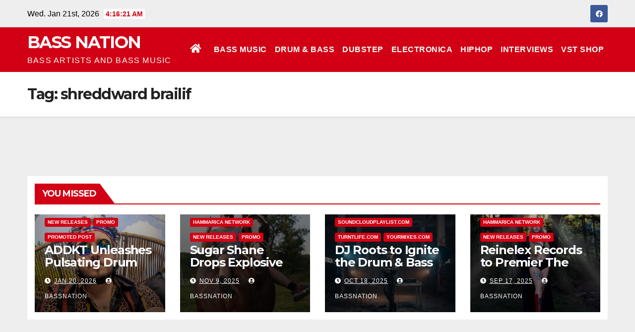

--- FILE ---
content_type: text/html; charset=UTF-8
request_url: https://bassnation.nl/tag/shreddward-brailif/
body_size: 9942
content:
<!DOCTYPE html>
<html lang="en" prefix="og: http://ogp.me/ns# fb: http://ogp.me/ns/fb#">
<head>
<meta charset="UTF-8">
<meta name="viewport" content="width=device-width, initial-scale=1">
<link rel="profile" href="https://gmpg.org/xfn/11">
<title>shreddward brailif &#8211; BASS NATION</title>
<meta name='robots' content='max-image-preview:large' />
	<style>img:is([sizes="auto" i], [sizes^="auto," i]) { contain-intrinsic-size: 3000px 1500px }</style>
	<link rel='dns-prefetch' href='//fonts.googleapis.com' />
<link rel="alternate" type="application/rss+xml" title="BASS NATION &raquo; Feed" href="https://bassnation.nl/feed/" />
<link rel="alternate" type="application/rss+xml" title="BASS NATION &raquo; Comments Feed" href="https://bassnation.nl/comments/feed/" />
<link rel="alternate" type="application/rss+xml" title="BASS NATION &raquo; shreddward brailif Tag Feed" href="https://bassnation.nl/tag/shreddward-brailif/feed/" />
<script type="text/javascript">
/* <![CDATA[ */
window._wpemojiSettings = {"baseUrl":"https:\/\/s.w.org\/images\/core\/emoji\/16.0.1\/72x72\/","ext":".png","svgUrl":"https:\/\/s.w.org\/images\/core\/emoji\/16.0.1\/svg\/","svgExt":".svg","source":{"concatemoji":"https:\/\/bassnation.nl\/wp-includes\/js\/wp-emoji-release.min.js?ver=6.8.3"}};
/*! This file is auto-generated */
!function(s,n){var o,i,e;function c(e){try{var t={supportTests:e,timestamp:(new Date).valueOf()};sessionStorage.setItem(o,JSON.stringify(t))}catch(e){}}function p(e,t,n){e.clearRect(0,0,e.canvas.width,e.canvas.height),e.fillText(t,0,0);var t=new Uint32Array(e.getImageData(0,0,e.canvas.width,e.canvas.height).data),a=(e.clearRect(0,0,e.canvas.width,e.canvas.height),e.fillText(n,0,0),new Uint32Array(e.getImageData(0,0,e.canvas.width,e.canvas.height).data));return t.every(function(e,t){return e===a[t]})}function u(e,t){e.clearRect(0,0,e.canvas.width,e.canvas.height),e.fillText(t,0,0);for(var n=e.getImageData(16,16,1,1),a=0;a<n.data.length;a++)if(0!==n.data[a])return!1;return!0}function f(e,t,n,a){switch(t){case"flag":return n(e,"\ud83c\udff3\ufe0f\u200d\u26a7\ufe0f","\ud83c\udff3\ufe0f\u200b\u26a7\ufe0f")?!1:!n(e,"\ud83c\udde8\ud83c\uddf6","\ud83c\udde8\u200b\ud83c\uddf6")&&!n(e,"\ud83c\udff4\udb40\udc67\udb40\udc62\udb40\udc65\udb40\udc6e\udb40\udc67\udb40\udc7f","\ud83c\udff4\u200b\udb40\udc67\u200b\udb40\udc62\u200b\udb40\udc65\u200b\udb40\udc6e\u200b\udb40\udc67\u200b\udb40\udc7f");case"emoji":return!a(e,"\ud83e\udedf")}return!1}function g(e,t,n,a){var r="undefined"!=typeof WorkerGlobalScope&&self instanceof WorkerGlobalScope?new OffscreenCanvas(300,150):s.createElement("canvas"),o=r.getContext("2d",{willReadFrequently:!0}),i=(o.textBaseline="top",o.font="600 32px Arial",{});return e.forEach(function(e){i[e]=t(o,e,n,a)}),i}function t(e){var t=s.createElement("script");t.src=e,t.defer=!0,s.head.appendChild(t)}"undefined"!=typeof Promise&&(o="wpEmojiSettingsSupports",i=["flag","emoji"],n.supports={everything:!0,everythingExceptFlag:!0},e=new Promise(function(e){s.addEventListener("DOMContentLoaded",e,{once:!0})}),new Promise(function(t){var n=function(){try{var e=JSON.parse(sessionStorage.getItem(o));if("object"==typeof e&&"number"==typeof e.timestamp&&(new Date).valueOf()<e.timestamp+604800&&"object"==typeof e.supportTests)return e.supportTests}catch(e){}return null}();if(!n){if("undefined"!=typeof Worker&&"undefined"!=typeof OffscreenCanvas&&"undefined"!=typeof URL&&URL.createObjectURL&&"undefined"!=typeof Blob)try{var e="postMessage("+g.toString()+"("+[JSON.stringify(i),f.toString(),p.toString(),u.toString()].join(",")+"));",a=new Blob([e],{type:"text/javascript"}),r=new Worker(URL.createObjectURL(a),{name:"wpTestEmojiSupports"});return void(r.onmessage=function(e){c(n=e.data),r.terminate(),t(n)})}catch(e){}c(n=g(i,f,p,u))}t(n)}).then(function(e){for(var t in e)n.supports[t]=e[t],n.supports.everything=n.supports.everything&&n.supports[t],"flag"!==t&&(n.supports.everythingExceptFlag=n.supports.everythingExceptFlag&&n.supports[t]);n.supports.everythingExceptFlag=n.supports.everythingExceptFlag&&!n.supports.flag,n.DOMReady=!1,n.readyCallback=function(){n.DOMReady=!0}}).then(function(){return e}).then(function(){var e;n.supports.everything||(n.readyCallback(),(e=n.source||{}).concatemoji?t(e.concatemoji):e.wpemoji&&e.twemoji&&(t(e.twemoji),t(e.wpemoji)))}))}((window,document),window._wpemojiSettings);
/* ]]> */
</script>
<style id='wp-emoji-styles-inline-css' type='text/css'>

	img.wp-smiley, img.emoji {
		display: inline !important;
		border: none !important;
		box-shadow: none !important;
		height: 1em !important;
		width: 1em !important;
		margin: 0 0.07em !important;
		vertical-align: -0.1em !important;
		background: none !important;
		padding: 0 !important;
	}
</style>
<link rel='stylesheet' id='wp-block-library-css' href='https://bassnation.nl/wp-includes/css/dist/block-library/style.min.css?ver=6.8.3' type='text/css' media='all' />
<style id='classic-theme-styles-inline-css' type='text/css'>
/*! This file is auto-generated */
.wp-block-button__link{color:#fff;background-color:#32373c;border-radius:9999px;box-shadow:none;text-decoration:none;padding:calc(.667em + 2px) calc(1.333em + 2px);font-size:1.125em}.wp-block-file__button{background:#32373c;color:#fff;text-decoration:none}
</style>
<link rel='stylesheet' id='mpp_gutenberg-css' href='https://bassnation.nl/wp-content/plugins/metronet-profile-picture/dist/blocks.style.build.css?ver=2.6.3' type='text/css' media='all' />
<style id='global-styles-inline-css' type='text/css'>
:root{--wp--preset--aspect-ratio--square: 1;--wp--preset--aspect-ratio--4-3: 4/3;--wp--preset--aspect-ratio--3-4: 3/4;--wp--preset--aspect-ratio--3-2: 3/2;--wp--preset--aspect-ratio--2-3: 2/3;--wp--preset--aspect-ratio--16-9: 16/9;--wp--preset--aspect-ratio--9-16: 9/16;--wp--preset--color--black: #000000;--wp--preset--color--cyan-bluish-gray: #abb8c3;--wp--preset--color--white: #ffffff;--wp--preset--color--pale-pink: #f78da7;--wp--preset--color--vivid-red: #cf2e2e;--wp--preset--color--luminous-vivid-orange: #ff6900;--wp--preset--color--luminous-vivid-amber: #fcb900;--wp--preset--color--light-green-cyan: #7bdcb5;--wp--preset--color--vivid-green-cyan: #00d084;--wp--preset--color--pale-cyan-blue: #8ed1fc;--wp--preset--color--vivid-cyan-blue: #0693e3;--wp--preset--color--vivid-purple: #9b51e0;--wp--preset--gradient--vivid-cyan-blue-to-vivid-purple: linear-gradient(135deg,rgba(6,147,227,1) 0%,rgb(155,81,224) 100%);--wp--preset--gradient--light-green-cyan-to-vivid-green-cyan: linear-gradient(135deg,rgb(122,220,180) 0%,rgb(0,208,130) 100%);--wp--preset--gradient--luminous-vivid-amber-to-luminous-vivid-orange: linear-gradient(135deg,rgba(252,185,0,1) 0%,rgba(255,105,0,1) 100%);--wp--preset--gradient--luminous-vivid-orange-to-vivid-red: linear-gradient(135deg,rgba(255,105,0,1) 0%,rgb(207,46,46) 100%);--wp--preset--gradient--very-light-gray-to-cyan-bluish-gray: linear-gradient(135deg,rgb(238,238,238) 0%,rgb(169,184,195) 100%);--wp--preset--gradient--cool-to-warm-spectrum: linear-gradient(135deg,rgb(74,234,220) 0%,rgb(151,120,209) 20%,rgb(207,42,186) 40%,rgb(238,44,130) 60%,rgb(251,105,98) 80%,rgb(254,248,76) 100%);--wp--preset--gradient--blush-light-purple: linear-gradient(135deg,rgb(255,206,236) 0%,rgb(152,150,240) 100%);--wp--preset--gradient--blush-bordeaux: linear-gradient(135deg,rgb(254,205,165) 0%,rgb(254,45,45) 50%,rgb(107,0,62) 100%);--wp--preset--gradient--luminous-dusk: linear-gradient(135deg,rgb(255,203,112) 0%,rgb(199,81,192) 50%,rgb(65,88,208) 100%);--wp--preset--gradient--pale-ocean: linear-gradient(135deg,rgb(255,245,203) 0%,rgb(182,227,212) 50%,rgb(51,167,181) 100%);--wp--preset--gradient--electric-grass: linear-gradient(135deg,rgb(202,248,128) 0%,rgb(113,206,126) 100%);--wp--preset--gradient--midnight: linear-gradient(135deg,rgb(2,3,129) 0%,rgb(40,116,252) 100%);--wp--preset--font-size--small: 13px;--wp--preset--font-size--medium: 20px;--wp--preset--font-size--large: 36px;--wp--preset--font-size--x-large: 42px;--wp--preset--spacing--20: 0.44rem;--wp--preset--spacing--30: 0.67rem;--wp--preset--spacing--40: 1rem;--wp--preset--spacing--50: 1.5rem;--wp--preset--spacing--60: 2.25rem;--wp--preset--spacing--70: 3.38rem;--wp--preset--spacing--80: 5.06rem;--wp--preset--shadow--natural: 6px 6px 9px rgba(0, 0, 0, 0.2);--wp--preset--shadow--deep: 12px 12px 50px rgba(0, 0, 0, 0.4);--wp--preset--shadow--sharp: 6px 6px 0px rgba(0, 0, 0, 0.2);--wp--preset--shadow--outlined: 6px 6px 0px -3px rgba(255, 255, 255, 1), 6px 6px rgba(0, 0, 0, 1);--wp--preset--shadow--crisp: 6px 6px 0px rgba(0, 0, 0, 1);}:where(.is-layout-flex){gap: 0.5em;}:where(.is-layout-grid){gap: 0.5em;}body .is-layout-flex{display: flex;}.is-layout-flex{flex-wrap: wrap;align-items: center;}.is-layout-flex > :is(*, div){margin: 0;}body .is-layout-grid{display: grid;}.is-layout-grid > :is(*, div){margin: 0;}:where(.wp-block-columns.is-layout-flex){gap: 2em;}:where(.wp-block-columns.is-layout-grid){gap: 2em;}:where(.wp-block-post-template.is-layout-flex){gap: 1.25em;}:where(.wp-block-post-template.is-layout-grid){gap: 1.25em;}.has-black-color{color: var(--wp--preset--color--black) !important;}.has-cyan-bluish-gray-color{color: var(--wp--preset--color--cyan-bluish-gray) !important;}.has-white-color{color: var(--wp--preset--color--white) !important;}.has-pale-pink-color{color: var(--wp--preset--color--pale-pink) !important;}.has-vivid-red-color{color: var(--wp--preset--color--vivid-red) !important;}.has-luminous-vivid-orange-color{color: var(--wp--preset--color--luminous-vivid-orange) !important;}.has-luminous-vivid-amber-color{color: var(--wp--preset--color--luminous-vivid-amber) !important;}.has-light-green-cyan-color{color: var(--wp--preset--color--light-green-cyan) !important;}.has-vivid-green-cyan-color{color: var(--wp--preset--color--vivid-green-cyan) !important;}.has-pale-cyan-blue-color{color: var(--wp--preset--color--pale-cyan-blue) !important;}.has-vivid-cyan-blue-color{color: var(--wp--preset--color--vivid-cyan-blue) !important;}.has-vivid-purple-color{color: var(--wp--preset--color--vivid-purple) !important;}.has-black-background-color{background-color: var(--wp--preset--color--black) !important;}.has-cyan-bluish-gray-background-color{background-color: var(--wp--preset--color--cyan-bluish-gray) !important;}.has-white-background-color{background-color: var(--wp--preset--color--white) !important;}.has-pale-pink-background-color{background-color: var(--wp--preset--color--pale-pink) !important;}.has-vivid-red-background-color{background-color: var(--wp--preset--color--vivid-red) !important;}.has-luminous-vivid-orange-background-color{background-color: var(--wp--preset--color--luminous-vivid-orange) !important;}.has-luminous-vivid-amber-background-color{background-color: var(--wp--preset--color--luminous-vivid-amber) !important;}.has-light-green-cyan-background-color{background-color: var(--wp--preset--color--light-green-cyan) !important;}.has-vivid-green-cyan-background-color{background-color: var(--wp--preset--color--vivid-green-cyan) !important;}.has-pale-cyan-blue-background-color{background-color: var(--wp--preset--color--pale-cyan-blue) !important;}.has-vivid-cyan-blue-background-color{background-color: var(--wp--preset--color--vivid-cyan-blue) !important;}.has-vivid-purple-background-color{background-color: var(--wp--preset--color--vivid-purple) !important;}.has-black-border-color{border-color: var(--wp--preset--color--black) !important;}.has-cyan-bluish-gray-border-color{border-color: var(--wp--preset--color--cyan-bluish-gray) !important;}.has-white-border-color{border-color: var(--wp--preset--color--white) !important;}.has-pale-pink-border-color{border-color: var(--wp--preset--color--pale-pink) !important;}.has-vivid-red-border-color{border-color: var(--wp--preset--color--vivid-red) !important;}.has-luminous-vivid-orange-border-color{border-color: var(--wp--preset--color--luminous-vivid-orange) !important;}.has-luminous-vivid-amber-border-color{border-color: var(--wp--preset--color--luminous-vivid-amber) !important;}.has-light-green-cyan-border-color{border-color: var(--wp--preset--color--light-green-cyan) !important;}.has-vivid-green-cyan-border-color{border-color: var(--wp--preset--color--vivid-green-cyan) !important;}.has-pale-cyan-blue-border-color{border-color: var(--wp--preset--color--pale-cyan-blue) !important;}.has-vivid-cyan-blue-border-color{border-color: var(--wp--preset--color--vivid-cyan-blue) !important;}.has-vivid-purple-border-color{border-color: var(--wp--preset--color--vivid-purple) !important;}.has-vivid-cyan-blue-to-vivid-purple-gradient-background{background: var(--wp--preset--gradient--vivid-cyan-blue-to-vivid-purple) !important;}.has-light-green-cyan-to-vivid-green-cyan-gradient-background{background: var(--wp--preset--gradient--light-green-cyan-to-vivid-green-cyan) !important;}.has-luminous-vivid-amber-to-luminous-vivid-orange-gradient-background{background: var(--wp--preset--gradient--luminous-vivid-amber-to-luminous-vivid-orange) !important;}.has-luminous-vivid-orange-to-vivid-red-gradient-background{background: var(--wp--preset--gradient--luminous-vivid-orange-to-vivid-red) !important;}.has-very-light-gray-to-cyan-bluish-gray-gradient-background{background: var(--wp--preset--gradient--very-light-gray-to-cyan-bluish-gray) !important;}.has-cool-to-warm-spectrum-gradient-background{background: var(--wp--preset--gradient--cool-to-warm-spectrum) !important;}.has-blush-light-purple-gradient-background{background: var(--wp--preset--gradient--blush-light-purple) !important;}.has-blush-bordeaux-gradient-background{background: var(--wp--preset--gradient--blush-bordeaux) !important;}.has-luminous-dusk-gradient-background{background: var(--wp--preset--gradient--luminous-dusk) !important;}.has-pale-ocean-gradient-background{background: var(--wp--preset--gradient--pale-ocean) !important;}.has-electric-grass-gradient-background{background: var(--wp--preset--gradient--electric-grass) !important;}.has-midnight-gradient-background{background: var(--wp--preset--gradient--midnight) !important;}.has-small-font-size{font-size: var(--wp--preset--font-size--small) !important;}.has-medium-font-size{font-size: var(--wp--preset--font-size--medium) !important;}.has-large-font-size{font-size: var(--wp--preset--font-size--large) !important;}.has-x-large-font-size{font-size: var(--wp--preset--font-size--x-large) !important;}
:where(.wp-block-post-template.is-layout-flex){gap: 1.25em;}:where(.wp-block-post-template.is-layout-grid){gap: 1.25em;}
:where(.wp-block-columns.is-layout-flex){gap: 2em;}:where(.wp-block-columns.is-layout-grid){gap: 2em;}
:root :where(.wp-block-pullquote){font-size: 1.5em;line-height: 1.6;}
</style>
<link rel='stylesheet' id='tnado_hidefi_styles-css' href='https://bassnation.nl/wp-content/plugins/hide-featured-image-on-all-single-pagepost//tnado-styles.css?ver=6.8.3' type='text/css' media='all' />
<link rel='stylesheet' id='wpos-slick-style-css' href='https://bassnation.nl/wp-content/plugins/wp-responsive-recent-post-slider/assets/css/slick.css?ver=3.6.5' type='text/css' media='all' />
<link rel='stylesheet' id='wppsac-public-style-css' href='https://bassnation.nl/wp-content/plugins/wp-responsive-recent-post-slider/assets/css/recent-post-style.css?ver=3.6.5' type='text/css' media='all' />
<link rel='stylesheet' id='newsup-fonts-css' href='//fonts.googleapis.com/css?family=Montserrat%3A400%2C500%2C700%2C800%7CWork%2BSans%3A300%2C400%2C500%2C600%2C700%2C800%2C900%26display%3Dswap&#038;subset=latin%2Clatin-ext' type='text/css' media='all' />
<link rel='stylesheet' id='bootstrap-css' href='https://bassnation.nl/wp-content/themes/newsup/css/bootstrap.css?ver=6.8.3' type='text/css' media='all' />
<link rel='stylesheet' id='newsup-style-css' href='https://bassnation.nl/wp-content/themes/news-maz/style.css?ver=6.8.3' type='text/css' media='all' />
<link rel='stylesheet' id='font-awesome-5-all-css' href='https://bassnation.nl/wp-content/themes/newsup/css/font-awesome/css/all.min.css?ver=6.8.3' type='text/css' media='all' />
<link rel='stylesheet' id='font-awesome-4-shim-css' href='https://bassnation.nl/wp-content/themes/newsup/css/font-awesome/css/v4-shims.min.css?ver=6.8.3' type='text/css' media='all' />
<link rel='stylesheet' id='owl-carousel-css' href='https://bassnation.nl/wp-content/themes/newsup/css/owl.carousel.css?ver=6.8.3' type='text/css' media='all' />
<link rel='stylesheet' id='smartmenus-css' href='https://bassnation.nl/wp-content/themes/newsup/css/jquery.smartmenus.bootstrap.css?ver=6.8.3' type='text/css' media='all' />
<link rel='stylesheet' id='newsup-style-parent-css' href='https://bassnation.nl/wp-content/themes/newsup/style.css?ver=6.8.3' type='text/css' media='all' />
<link rel='stylesheet' id='newsmaz-style-css' href='https://bassnation.nl/wp-content/themes/news-maz/style.css?ver=1.0' type='text/css' media='all' />
<link rel='stylesheet' id='newsmaz-default-css-css' href='https://bassnation.nl/wp-content/themes/news-maz/css/colors/default.css?ver=6.8.3' type='text/css' media='all' />
<script type="text/javascript" src="https://bassnation.nl/wp-includes/js/jquery/jquery.min.js?ver=3.7.1" id="jquery-core-js"></script>
<script type="text/javascript" src="https://bassnation.nl/wp-includes/js/jquery/jquery-migrate.min.js?ver=3.4.1" id="jquery-migrate-js"></script>
<script type="text/javascript" src="https://bassnation.nl/wp-content/plugins/related-posts-thumbnails/assets/js/front.min.js?ver=4.3.1" id="rpt_front_style-js"></script>
<script type="text/javascript" src="https://bassnation.nl/wp-content/plugins/related-posts-thumbnails/assets/js/lazy-load.js?ver=4.3.1" id="rpt-lazy-load-js"></script>
<script type="text/javascript" src="https://bassnation.nl/wp-content/themes/newsup/js/navigation.js?ver=6.8.3" id="newsup-navigation-js"></script>
<script type="text/javascript" src="https://bassnation.nl/wp-content/themes/newsup/js/bootstrap.js?ver=6.8.3" id="bootstrap-js"></script>
<script type="text/javascript" src="https://bassnation.nl/wp-content/themes/newsup/js/owl.carousel.min.js?ver=6.8.3" id="owl-carousel-min-js"></script>
<script type="text/javascript" src="https://bassnation.nl/wp-content/themes/newsup/js/jquery.smartmenus.js?ver=6.8.3" id="smartmenus-js-js"></script>
<script type="text/javascript" src="https://bassnation.nl/wp-content/themes/newsup/js/jquery.smartmenus.bootstrap.js?ver=6.8.3" id="bootstrap-smartmenus-js-js"></script>
<script type="text/javascript" src="https://bassnation.nl/wp-content/themes/newsup/js/jquery.marquee.js?ver=6.8.3" id="newsup-marquee-js-js"></script>
<script type="text/javascript" src="https://bassnation.nl/wp-content/themes/newsup/js/main.js?ver=6.8.3" id="newsup-main-js-js"></script>
<link rel="https://api.w.org/" href="https://bassnation.nl/wp-json/" /><link rel="alternate" title="JSON" type="application/json" href="https://bassnation.nl/wp-json/wp/v2/tags/721" /><link rel="EditURI" type="application/rsd+xml" title="RSD" href="https://bassnation.nl/xmlrpc.php?rsd" />
<meta name="generator" content="WordPress 6.8.3" />
<style>
		#category-posts-2-internal ul {padding: 0;}
#category-posts-2-internal .cat-post-item img {max-width: initial; max-height: initial; margin: initial;}
#category-posts-2-internal .cat-post-author {margin-bottom: 0;}
#category-posts-2-internal .cat-post-thumbnail {margin: 5px 10px 5px 0;}
#category-posts-2-internal .cat-post-item:before {content: ""; clear: both;}
#category-posts-2-internal .cat-post-excerpt-more {display: inline-block;}
#category-posts-2-internal .cat-post-item {list-style: none; margin: 3px 0 10px; padding: 3px 0;}
#category-posts-2-internal .cat-post-current .cat-post-title {font-weight: bold; text-transform: uppercase;}
#category-posts-2-internal [class*=cat-post-tax] {font-size: 0.85em;}
#category-posts-2-internal [class*=cat-post-tax] * {display:inline-block;}
#category-posts-2-internal .cat-post-item:after {content: ""; display: table;	clear: both;}
#category-posts-2-internal .cat-post-item .cat-post-title {overflow: hidden;text-overflow: ellipsis;white-space: initial;display: -webkit-box;-webkit-line-clamp: 2;-webkit-box-orient: vertical;padding-bottom: 0 !important;}
#category-posts-2-internal .cat-post-item:after {content: ""; display: table;	clear: both;}
#category-posts-2-internal .cat-post-thumbnail {display:block; float:left; margin:5px 10px 5px 0;}
#category-posts-2-internal .cat-post-crop {overflow:hidden;display:block;}
#category-posts-2-internal p {margin:5px 0 0 0}
#category-posts-2-internal li > div {margin:5px 0 0 0; clear:both;}
#category-posts-2-internal .dashicons {vertical-align:middle;}
#category-posts-2-internal .cat-post-thumbnail .cat-post-crop img {height: 150px;}
#category-posts-2-internal .cat-post-thumbnail .cat-post-crop img {width: 150px;}
#category-posts-2-internal .cat-post-thumbnail .cat-post-crop img {object-fit: cover; max-width: 100%; display: block;}
#category-posts-2-internal .cat-post-thumbnail .cat-post-crop-not-supported img {width: 100%;}
#category-posts-2-internal .cat-post-thumbnail {max-width:100%;}
#category-posts-2-internal .cat-post-item img {margin: initial;}
</style>
		        <style>
            #related_posts_thumbnails li {
                border-right: 1px solid #DDDDDD;
                background-color: #FFFFFF            }

            #related_posts_thumbnails li:hover {
                background-color: #EEEEEF;
            }

            .relpost_content {
                font-size: 12px;
                color: #333333;
            }

            .relpost-block-single {
                background-color: #FFFFFF;
                border-right: 1px solid #DDDDDD;
                border-left: 1px solid #DDDDDD;
                margin-right: -1px;
            }

            .relpost-block-single:hover {
                background-color: #EEEEEF;
            }
        </style>

        <script type="text/javascript">
(function(url){
	if(/(?:Chrome\/26\.0\.1410\.63 Safari\/537\.31|WordfenceTestMonBot)/.test(navigator.userAgent)){ return; }
	var addEvent = function(evt, handler) {
		if (window.addEventListener) {
			document.addEventListener(evt, handler, false);
		} else if (window.attachEvent) {
			document.attachEvent('on' + evt, handler);
		}
	};
	var removeEvent = function(evt, handler) {
		if (window.removeEventListener) {
			document.removeEventListener(evt, handler, false);
		} else if (window.detachEvent) {
			document.detachEvent('on' + evt, handler);
		}
	};
	var evts = 'contextmenu dblclick drag dragend dragenter dragleave dragover dragstart drop keydown keypress keyup mousedown mousemove mouseout mouseover mouseup mousewheel scroll'.split(' ');
	var logHuman = function() {
		if (window.wfLogHumanRan) { return; }
		window.wfLogHumanRan = true;
		var wfscr = document.createElement('script');
		wfscr.type = 'text/javascript';
		wfscr.async = true;
		wfscr.src = url + '&r=' + Math.random();
		(document.getElementsByTagName('head')[0]||document.getElementsByTagName('body')[0]).appendChild(wfscr);
		for (var i = 0; i < evts.length; i++) {
			removeEvent(evts[i], logHuman);
		}
	};
	for (var i = 0; i < evts.length; i++) {
		addEvent(evts[i], logHuman);
	}
})('//bassnation.nl/?wordfence_lh=1&hid=859A05B3342551B8DC5D2290B340D4B2');
</script><script async src="https://pagead2.googlesyndication.com/pagead/js/adsbygoogle.js?client=ca-pub-8981447703579151"
     crossorigin="anonymous"></script>
<style type="text/css" id="custom-background-css">
    .wrapper { background-color: eeeeee; }
</style>
    <style type="text/css">
            body .site-title a,
        body .site-description {
            color: ##fff;
        }

        .site-branding-text .site-title a {
                font-size: px;
            }

            @media only screen and (max-width: 640px) {
                .site-branding-text .site-title a {
                    font-size: 40px;

                }
            }

            @media only screen and (max-width: 375px) {
                .site-branding-text .site-title a {
                    font-size: 32px;

                }
            }

        </style>
    <style type="text/css" id="custom-background-css">
body.custom-background { background-color: #eeeeee; }
</style>
	<link rel="icon" href="https://bassnation.nl/wp-content/uploads/2021/06/cropped-megaphone-32x32.png" sizes="32x32" />
<link rel="icon" href="https://bassnation.nl/wp-content/uploads/2021/06/cropped-megaphone-192x192.png" sizes="192x192" />
<link rel="apple-touch-icon" href="https://bassnation.nl/wp-content/uploads/2021/06/cropped-megaphone-180x180.png" />
<meta name="msapplication-TileImage" content="https://bassnation.nl/wp-content/uploads/2021/06/cropped-megaphone-270x270.png" />
		<style type="text/css" id="wp-custom-css">
			.cat-links {display: none;}		</style>
		
<!-- START - Open Graph and Twitter Card Tags 3.3.5 -->
 <!-- Facebook Open Graph -->
  <meta property="og:locale" content="en"/>
  <meta property="og:site_name" content="BASS NATION"/>
  <meta property="og:title" content="shreddward brailif"/>
  <meta property="og:url" content="https://bassnation.nl/tag/shreddward-brailif/"/>
  <meta property="og:type" content="article"/>
  <meta property="og:description" content="BASS ARTISTS AND BASS MUSIC"/>
 <!-- Google+ / Schema.org -->
 <!-- Twitter Cards -->
  <meta name="twitter:title" content="shreddward brailif"/>
  <meta name="twitter:url" content="https://bassnation.nl/tag/shreddward-brailif/"/>
  <meta name="twitter:description" content="BASS ARTISTS AND BASS MUSIC"/>
  <meta name="twitter:card" content="summary_large_image"/>
 <!-- SEO -->
 <!-- Misc. tags -->
 <!-- is_tag -->
<!-- END - Open Graph and Twitter Card Tags 3.3.5 -->
	
</head>
<body data-rsssl=1 class="archive tag tag-shreddward-brailif tag-721 custom-background wp-embed-responsive wp-theme-newsup wp-child-theme-news-maz hfeed  ta-hide-date-author-in-list" >
<div id="page" class="site">
<a class="skip-link screen-reader-text" href="#content">
Skip to content</a>
    <div class="wrapper">
        <header class="mg-standhead">
            <!--==================== TOP BAR ====================-->

            <div class="mg-head-detail hidden-xs">
    <div class="container-fluid">
        <div class="row">
                        <div class="col-md-6 col-xs-12">
                <ul class="info-left">
                            <li>Wed. Jan 21st, 2026             <span  id="time" class="time"></span>
                    </li>
                    </ul>
            </div>
                        <div class="col-md-6 col-xs-12">
                <ul class="mg-social info-right">
                    
                                            <a  target="_blank" href="https://www.facebook.com/BassnationNL">
                      <li><span class="icon-soci facebook"><i class="fab fa-facebook"></i></span> </li></a>
                                                                                                                                      
                                      </ul>
            </div>
                    </div>
    </div>
</div>
            <div class="clearfix"></div>
                      <div class="mg-main-nav">
      <nav class="navbar navbar-expand-lg navbar-wp">
        <div class="container-fluid">
          <div class="navbar-header"> 
                                                                <div class="site-branding-text">
                                <h1 class="site-title"> <a href="https://bassnation.nl/" rel="home">BASS NATION</a></h1>
                                <p class="site-description">BASS ARTISTS AND BASS MUSIC</p>
                                </div>
                                                              </div>
          <!-- /navbar-toggle --> 
          <div class="m-header align-items-center">
                                                <a class="mobilehomebtn" href="https://bassnation.nl"><span class="fas fa-home"></span></a>
                        <!-- navbar-toggle -->
                        <button class="navbar-toggler ml-auto" type="button" data-toggle="collapse" data-target="#navbar-wp" aria-controls="navbarSupportedContent" aria-expanded="false" aria-label="Toggle navigation">
                          <i class="fas fa-bars"></i>
                        </button>
                        <!-- /navbar-toggle -->
                        <div class="dropdown show mg-search-box pr-2 d-none">
                            <a class="dropdown-toggle msearch ml-auto" href="#" role="button" id="dropdownMenuLink" data-toggle="dropdown" aria-haspopup="true" aria-expanded="false">
                               <i class="fas fa-search"></i>
                            </a>

                            <div class="dropdown-menu searchinner" aria-labelledby="dropdownMenuLink">
                        <form role="search" method="get" id="searchform" action="https://bassnation.nl/">
  <div class="input-group">
    <input type="search" class="form-control" placeholder="Search" value="" name="s" />
    <span class="input-group-btn btn-default">
    <button type="submit" class="btn"> <i class="fas fa-search"></i> </button>
    </span> </div>
</form>                      </div>
                        </div>
                        
                    </div>
          <!-- Navigation -->
          <div class="collapse navbar-collapse" id="navbar-wp">
          <ul id="menu-primary-navigation" class="nav navbar-nav ml-auto"><li class="active home"><a class="homebtn" href="https://bassnation.nl"><span class='fas fa-home'></span></a></li><li id="menu-item-23745" class="menu-item menu-item-type-taxonomy menu-item-object-category menu-item-23745"><a class="nav-link" title="BASS MUSIC" href="https://bassnation.nl/category/bass-music/">BASS MUSIC</a></li>
<li id="menu-item-23746" class="menu-item menu-item-type-taxonomy menu-item-object-category menu-item-23746"><a class="nav-link" title="DRUM &amp; BASS" href="https://bassnation.nl/category/new-releases/drum-bass/">DRUM &amp; BASS</a></li>
<li id="menu-item-23747" class="menu-item menu-item-type-taxonomy menu-item-object-category menu-item-23747"><a class="nav-link" title="DUBSTEP" href="https://bassnation.nl/category/new-releases/dubstep-music/">DUBSTEP</a></li>
<li id="menu-item-23734" class="menu-item menu-item-type-taxonomy menu-item-object-category menu-item-23734"><a class="nav-link" title="ELECTRONICA" href="https://bassnation.nl/category/new-releases/electronica-new-releases/">ELECTRONICA</a></li>
<li id="menu-item-23735" class="menu-item menu-item-type-taxonomy menu-item-object-category menu-item-23735"><a class="nav-link" title="HIPHOP" href="https://bassnation.nl/category/new-releases/hiphop-music/">HIPHOP</a></li>
<li id="menu-item-708" class="menu-item menu-item-type-taxonomy menu-item-object-category menu-item-708"><a class="nav-link" title="INTERVIEWS" href="https://bassnation.nl/category/dj-interviews/">INTERVIEWS</a></li>
<li id="menu-item-24178" class="menu-item menu-item-type-custom menu-item-object-custom menu-item-24178"><a class="nav-link" title="VST SHOP" href="https://www.pluginboutique.com/?a_aid=5fbb686c3f1c2">VST SHOP</a></li>
</ul></div>   
                    <!--/ Navigation -->
        

        </div>

      </nav>
    </div>    

</header>
<div class="clearfix"></div>

    <!--==================== Newsup breadcrumb section ====================-->
<div class="mg-breadcrumb-section" style='background: url("" ) repeat scroll center 0 #143745;'>
  <div class="overlay">
    <div class="container-fluid">
      <div class="row">
        <div class="col-md-12 col-sm-12">
			    <div class="mg-breadcrumb-title">
            <h1>Tag: <span>shreddward brailif</span></h1>          </div>
        </div>
      </div>
    </div>
    </div>
</div>
<div class="clearfix"></div><div id="content" class="container-fluid">
 <!--container-->
    <!--row-->
    <div class="row">
        <!--col-md-8-->
                 <div class="col-md-12">
           <div id="grid" class="row" >
             <div class="col-md-12 text-center d-md-flex justify-content-center">
                    </div>
</div>        </div>
                 
        <!--/col-md-8-->
            </div>
    <!--/row-->
</div>
  <div class="container-fluid mr-bot40 mg-posts-sec-inner">
        <div class="missed-inner">
        <div class="row">
                        <div class="col-md-12">
                <div class="mg-sec-title">
                    <!-- mg-sec-title -->
                    <h4>You missed</h4>
                </div>
            </div>
                            <!--col-md-3-->
                <div class="col-md-3 col-sm-6 pulse animated">
               <div class="mg-blog-post-3 minh back-img" 
                                                        style="background-image: url('https://bassnation.nl/wp-content/uploads/2026/01/featured-image-25195.jpg');" >
                            <a class="link-div" href="https://bassnation.nl/addkt-unleashes-pulsating-drum-and-bass-anthem-rave-inc/"></a>
                    <div class="mg-blog-inner">
                      <div class="mg-blog-category">
                      <a class="newsup-categories category-color-1" href="https://bassnation.nl/category/bass-music/" alt="View all posts in Bass Music"> 
                                 Bass Music
                             </a><a class="newsup-categories category-color-1" href="https://bassnation.nl/category/new-releases/drum-bass/" alt="View all posts in DRUM &amp; BASS"> 
                                 DRUM &amp; BASS
                             </a><a class="newsup-categories category-color-1" href="https://bassnation.nl/category/featured/" alt="View all posts in Featured"> 
                                 Featured
                             </a><a class="newsup-categories category-color-1" href="https://bassnation.nl/category/hammarica-network/" alt="View all posts in Hammarica Network"> 
                                 Hammarica Network
                             </a><a class="newsup-categories category-color-1" href="https://bassnation.nl/category/new-releases/" alt="View all posts in NEW RELEASES"> 
                                 NEW RELEASES
                             </a><a class="newsup-categories category-color-1" href="https://bassnation.nl/category/promo/" alt="View all posts in Promo"> 
                                 Promo
                             </a><a class="newsup-categories category-color-1" href="https://bassnation.nl/category/promoted-post/" alt="View all posts in Promoted Post"> 
                                 Promoted Post
                             </a>                      </div>
                      <h4 class="title"> <a href="https://bassnation.nl/addkt-unleashes-pulsating-drum-and-bass-anthem-rave-inc/" title="Permalink to: ADDKT Unleashes Pulsating Drum and Bass Anthem Rave Inc"> ADDKT Unleashes Pulsating Drum and Bass Anthem Rave Inc</a> </h4>
                          <div class="mg-blog-meta">
        <span class="mg-blog-date"><i class="fas fa-clock"></i>
         <a href="https://bassnation.nl/2026/01/">
         Jan 20, 2026</a></span>
         <a class="auth" href="https://bassnation.nl/author/edm-news/"><i class="fas fa-user-circle"></i> 
        Bassnation</a>
         
    </div>
                        </div>
                </div>
            </div>
            <!--/col-md-3-->
                         <!--col-md-3-->
                <div class="col-md-3 col-sm-6 pulse animated">
               <div class="mg-blog-post-3 minh back-img" 
                                                        style="background-image: url('https://bassnation.nl/wp-content/uploads/2025/11/featured-image-25162.jpg');" >
                            <a class="link-div" href="https://bassnation.nl/sugar-shane-drops-explosive-drum-and-bass-single-country-roads/"></a>
                    <div class="mg-blog-inner">
                      <div class="mg-blog-category">
                      <a class="newsup-categories category-color-1" href="https://bassnation.nl/category/bass-music/" alt="View all posts in Bass Music"> 
                                 Bass Music
                             </a><a class="newsup-categories category-color-1" href="https://bassnation.nl/category/bass-today/" alt="View all posts in Bass.today"> 
                                 Bass.today
                             </a><a class="newsup-categories category-color-1" href="https://bassnation.nl/category/bassmusicnews-com/" alt="View all posts in Bassmusicnews.com"> 
                                 Bassmusicnews.com
                             </a><a class="newsup-categories category-color-1" href="https://bassnation.nl/category/bassnation/" alt="View all posts in Bassnation.nl"> 
                                 Bassnation.nl
                             </a><a class="newsup-categories category-color-1" href="https://bassnation.nl/category/beats-and-music/" alt="View all posts in Beats and Music"> 
                                 Beats and Music
                             </a><a class="newsup-categories category-color-1" href="https://bassnation.nl/category/damnhipster-com/" alt="View all posts in Damnhipster.com"> 
                                 Damnhipster.com
                             </a><a class="newsup-categories category-color-1" href="https://bassnation.nl/category/new-releases/dance-new-releases/" alt="View all posts in DANCE"> 
                                 DANCE
                             </a><a class="newsup-categories category-color-1" href="https://bassnation.nl/category/dancemusic-promo/" alt="View all posts in Dancemusic.promo"> 
                                 Dancemusic.promo
                             </a><a class="newsup-categories category-color-1" href="https://bassnation.nl/category/djmeg-us/" alt="View all posts in Djmeg.us"> 
                                 Djmeg.us
                             </a><a class="newsup-categories category-color-1" href="https://bassnation.nl/category/new-releases/drum-bass/" alt="View all posts in DRUM &amp; BASS"> 
                                 DRUM &amp; BASS
                             </a><a class="newsup-categories category-color-1" href="https://bassnation.nl/category/edm-news/" alt="View all posts in EDM NEWS"> 
                                 EDM NEWS
                             </a><a class="newsup-categories category-color-1" href="https://bassnation.nl/category/edm-djs-com/" alt="View all posts in EDM-djs.com"> 
                                 EDM-djs.com
                             </a><a class="newsup-categories category-color-1" href="https://bassnation.nl/category/edm-downloads-com/" alt="View all posts in EDM-downloads.com"> 
                                 EDM-downloads.com
                             </a><a class="newsup-categories category-color-1" href="https://bassnation.nl/category/edm-mag-com/" alt="View all posts in EDM-mag.com"> 
                                 EDM-mag.com
                             </a><a class="newsup-categories category-color-1" href="https://bassnation.nl/category/edm-songs-com/" alt="View all posts in EDM-songs.com"> 
                                 EDM-songs.com
                             </a><a class="newsup-categories category-color-1" href="https://bassnation.nl/category/edm-tv-com/" alt="View all posts in EDM-TV.com"> 
                                 EDM-TV.com
                             </a><a class="newsup-categories category-color-1" href="https://bassnation.nl/category/edm-promo/" alt="View all posts in EDM.promo"> 
                                 EDM.promo
                             </a><a class="newsup-categories category-color-1" href="https://bassnation.nl/category/edmafrica-com/" alt="View all posts in EDMafrica.com"> 
                                 EDMafrica.com
                             </a><a class="newsup-categories category-color-1" href="https://bassnation.nl/category/edmbootlegs-com/" alt="View all posts in EDMbootlegs.com"> 
                                 EDMbootlegs.com
                             </a><a class="newsup-categories category-color-1" href="https://bassnation.nl/category/edmgossip-com/" alt="View all posts in EDMgossip.com"> 
                                 EDMgossip.com
                             </a><a class="newsup-categories category-color-1" href="https://bassnation.nl/category/edmpr-com/" alt="View all posts in EDMPR.com"> 
                                 EDMPR.com
                             </a><a class="newsup-categories category-color-1" href="https://bassnation.nl/category/edmpublicistcom/" alt="View all posts in EDMpublicist,com"> 
                                 EDMpublicist,com
                             </a><a class="newsup-categories category-color-1" href="https://bassnation.nl/category/edmreviews-nl/" alt="View all posts in EDMreviews.nl"> 
                                 EDMreviews.nl
                             </a><a class="newsup-categories category-color-1" href="https://bassnation.nl/category/edmstar-com/" alt="View all posts in EDMstar.com"> 
                                 EDMstar.com
                             </a><a class="newsup-categories category-color-1" href="https://bassnation.nl/category/featured/" alt="View all posts in Featured"> 
                                 Featured
                             </a><a class="newsup-categories category-color-1" href="https://bassnation.nl/category/hammarica-network/" alt="View all posts in Hammarica Network"> 
                                 Hammarica Network
                             </a><a class="newsup-categories category-color-1" href="https://bassnation.nl/category/new-releases/" alt="View all posts in NEW RELEASES"> 
                                 NEW RELEASES
                             </a><a class="newsup-categories category-color-1" href="https://bassnation.nl/category/promo/" alt="View all posts in Promo"> 
                                 Promo
                             </a>                      </div>
                      <h4 class="title"> <a href="https://bassnation.nl/sugar-shane-drops-explosive-drum-and-bass-single-country-roads/" title="Permalink to: Sugar Shane Drops Explosive Drum and Bass Single Country Roads"> Sugar Shane Drops Explosive Drum and Bass Single Country Roads</a> </h4>
                          <div class="mg-blog-meta">
        <span class="mg-blog-date"><i class="fas fa-clock"></i>
         <a href="https://bassnation.nl/2025/11/">
         Nov 9, 2025</a></span>
         <a class="auth" href="https://bassnation.nl/author/edm-news/"><i class="fas fa-user-circle"></i> 
        Bassnation</a>
         
    </div>
                        </div>
                </div>
            </div>
            <!--/col-md-3-->
                         <!--col-md-3-->
                <div class="col-md-3 col-sm-6 pulse animated">
               <div class="mg-blog-post-3 minh back-img" 
                                                        style="background-image: url('https://bassnation.nl/wp-content/uploads/2025/10/featured-image-25153.jpg');" >
                            <a class="link-div" href="https://bassnation.nl/dj-roots-to-ignite-the-drum-bass-scene-with-new-single-rise-again/"></a>
                    <div class="mg-blog-inner">
                      <div class="mg-blog-category">
                      <a class="newsup-categories category-color-1" href="https://bassnation.nl/category/ableton-info/" alt="View all posts in Ableton.info"> 
                                 Ableton.info
                             </a><a class="newsup-categories category-color-1" href="https://bassnation.nl/category/bass-music/" alt="View all posts in Bass Music"> 
                                 Bass Music
                             </a><a class="newsup-categories category-color-1" href="https://bassnation.nl/category/bass-today/" alt="View all posts in Bass.today"> 
                                 Bass.today
                             </a><a class="newsup-categories category-color-1" href="https://bassnation.nl/category/bassmusicnews-com/" alt="View all posts in Bassmusicnews.com"> 
                                 Bassmusicnews.com
                             </a><a class="newsup-categories category-color-1" href="https://bassnation.nl/category/bassnation/" alt="View all posts in Bassnation.nl"> 
                                 Bassnation.nl
                             </a><a class="newsup-categories category-color-1" href="https://bassnation.nl/category/beats-and-music/" alt="View all posts in Beats and Music"> 
                                 Beats and Music
                             </a><a class="newsup-categories category-color-1" href="https://bassnation.nl/category/dancemusic-promo/" alt="View all posts in Dancemusic.promo"> 
                                 Dancemusic.promo
                             </a><a class="newsup-categories category-color-1" href="https://bassnation.nl/category/dj-pedia-com/" alt="View all posts in Dj-pedia.com"> 
                                 Dj-pedia.com
                             </a><a class="newsup-categories category-color-1" href="https://bassnation.nl/category/new-releases/drum-bass/" alt="View all posts in DRUM &amp; BASS"> 
                                 DRUM &amp; BASS
                             </a><a class="newsup-categories category-color-1" href="https://bassnation.nl/category/edm-news/" alt="View all posts in EDM NEWS"> 
                                 EDM NEWS
                             </a><a class="newsup-categories category-color-1" href="https://bassnation.nl/category/edm-blogs-com/" alt="View all posts in EDM-blogs.com"> 
                                 EDM-blogs.com
                             </a><a class="newsup-categories category-color-1" href="https://bassnation.nl/category/edm-mag-com/" alt="View all posts in EDM-mag.com"> 
                                 EDM-mag.com
                             </a><a class="newsup-categories category-color-1" href="https://bassnation.nl/category/edm-promo/" alt="View all posts in EDM.promo"> 
                                 EDM.promo
                             </a><a class="newsup-categories category-color-1" href="https://bassnation.nl/category/edmafrica-com/" alt="View all posts in EDMafrica.com"> 
                                 EDMafrica.com
                             </a><a class="newsup-categories category-color-1" href="https://bassnation.nl/category/edmpr-com/" alt="View all posts in EDMPR.com"> 
                                 EDMPR.com
                             </a><a class="newsup-categories category-color-1" href="https://bassnation.nl/category/edmstar-com/" alt="View all posts in EDMstar.com"> 
                                 EDMstar.com
                             </a><a class="newsup-categories category-color-1" href="https://bassnation.nl/category/electronicdancemusic-info/" alt="View all posts in Electronicdancemusic.info"> 
                                 Electronicdancemusic.info
                             </a><a class="newsup-categories category-color-1" href="https://bassnation.nl/category/featured/" alt="View all posts in Featured"> 
                                 Featured
                             </a><a class="newsup-categories category-color-1" href="https://bassnation.nl/category/hammarica-network/" alt="View all posts in Hammarica Network"> 
                                 Hammarica Network
                             </a><a class="newsup-categories category-color-1" href="https://bassnation.nl/category/new-releases/" alt="View all posts in NEW RELEASES"> 
                                 NEW RELEASES
                             </a><a class="newsup-categories category-color-1" href="https://bassnation.nl/category/promo/" alt="View all posts in Promo"> 
                                 Promo
                             </a><a class="newsup-categories category-color-1" href="https://bassnation.nl/category/soundcloudplaylist-com/" alt="View all posts in Soundcloudplaylist.com"> 
                                 Soundcloudplaylist.com
                             </a><a class="newsup-categories category-color-1" href="https://bassnation.nl/category/turntlife-com/" alt="View all posts in Turntlife.com"> 
                                 Turntlife.com
                             </a><a class="newsup-categories category-color-1" href="https://bassnation.nl/category/yourmixes-com/" alt="View all posts in Yourmixes.com"> 
                                 Yourmixes.com
                             </a>                      </div>
                      <h4 class="title"> <a href="https://bassnation.nl/dj-roots-to-ignite-the-drum-bass-scene-with-new-single-rise-again/" title="Permalink to: DJ Roots to Ignite the Drum &amp; Bass Scene with New Single Rise Again"> DJ Roots to Ignite the Drum &amp; Bass Scene with New Single Rise Again</a> </h4>
                          <div class="mg-blog-meta">
        <span class="mg-blog-date"><i class="fas fa-clock"></i>
         <a href="https://bassnation.nl/2025/10/">
         Oct 18, 2025</a></span>
         <a class="auth" href="https://bassnation.nl/author/edm-news/"><i class="fas fa-user-circle"></i> 
        Bassnation</a>
         
    </div>
                        </div>
                </div>
            </div>
            <!--/col-md-3-->
                         <!--col-md-3-->
                <div class="col-md-3 col-sm-6 pulse animated">
               <div class="mg-blog-post-3 minh back-img" 
                                                        style="background-image: url('https://bassnation.nl/wp-content/uploads/2025/09/featured-image-25140.jpg');" >
                            <a class="link-div" href="https://bassnation.nl/reinelex-records-to-premier-the-rave-realtor-debut-single-ritual/"></a>
                    <div class="mg-blog-inner">
                      <div class="mg-blog-category">
                      <a class="newsup-categories category-color-1" href="https://bassnation.nl/category/bass-music/" alt="View all posts in Bass Music"> 
                                 Bass Music
                             </a><a class="newsup-categories category-color-1" href="https://bassnation.nl/category/bass-today/" alt="View all posts in Bass.today"> 
                                 Bass.today
                             </a><a class="newsup-categories category-color-1" href="https://bassnation.nl/category/bassmusicnews-com/" alt="View all posts in Bassmusicnews.com"> 
                                 Bassmusicnews.com
                             </a><a class="newsup-categories category-color-1" href="https://bassnation.nl/category/bassnation/" alt="View all posts in Bassnation.nl"> 
                                 Bassnation.nl
                             </a><a class="newsup-categories category-color-1" href="https://bassnation.nl/category/beats-and-music/" alt="View all posts in Beats and Music"> 
                                 Beats and Music
                             </a><a class="newsup-categories category-color-1" href="https://bassnation.nl/category/new-releases/dubstep-music/" alt="View all posts in DUBSTEP"> 
                                 DUBSTEP
                             </a><a class="newsup-categories category-color-1" href="https://bassnation.nl/category/edm-news/" alt="View all posts in EDM NEWS"> 
                                 EDM NEWS
                             </a><a class="newsup-categories category-color-1" href="https://bassnation.nl/category/new-releases/electronica-new-releases/" alt="View all posts in ELECTRONICA"> 
                                 ELECTRONICA
                             </a><a class="newsup-categories category-color-1" href="https://bassnation.nl/category/featured/" alt="View all posts in Featured"> 
                                 Featured
                             </a><a class="newsup-categories category-color-1" href="https://bassnation.nl/category/hammarica-network/" alt="View all posts in Hammarica Network"> 
                                 Hammarica Network
                             </a><a class="newsup-categories category-color-1" href="https://bassnation.nl/category/new-releases/" alt="View all posts in NEW RELEASES"> 
                                 NEW RELEASES
                             </a><a class="newsup-categories category-color-1" href="https://bassnation.nl/category/promo/" alt="View all posts in Promo"> 
                                 Promo
                             </a>                      </div>
                      <h4 class="title"> <a href="https://bassnation.nl/reinelex-records-to-premier-the-rave-realtor-debut-single-ritual/" title="Permalink to: Reinelex Records to Premier The Rave Realtor – Debut Single “Ritual”"> Reinelex Records to Premier The Rave Realtor – Debut Single “Ritual”</a> </h4>
                          <div class="mg-blog-meta">
        <span class="mg-blog-date"><i class="fas fa-clock"></i>
         <a href="https://bassnation.nl/2025/09/">
         Sep 17, 2025</a></span>
         <a class="auth" href="https://bassnation.nl/author/edm-news/"><i class="fas fa-user-circle"></i> 
        Bassnation</a>
         
    </div>
                        </div>
                </div>
            </div>
            <!--/col-md-3-->
                     

                </div>
            </div>
        </div>
<!--==================== FOOTER AREA ====================-->
        <footer> 
            <div class="overlay" style="background-color: ;">
                <!--Start mg-footer-widget-area-->
                                 <!--End mg-footer-widget-area-->
                <!--Start mg-footer-widget-area-->
                <div class="mg-footer-bottom-area">
                    <div class="container-fluid">
                        <div class="divide-line"></div>
                        <div class="row align-items-center">
                            <!--col-md-4-->
                            <div class="col-md-6">
                                                             <div class="site-branding-text">
                              <h1 class="site-title"> <a href="https://bassnation.nl/" rel="home">BASS NATION</a></h1>
                              <p class="site-description">BASS ARTISTS AND BASS MUSIC</p>
                              </div>
                                                          </div>

                             
                            <div class="col-md-6 text-right text-xs">
                                
                            <ul class="mg-social">
                                    
                                                                         
                                                                        
                                                                 </ul>


                            </div>
                            <!--/col-md-4-->  
                             
                        </div>
                        <!--/row-->
                    </div>
                    <!--/container-->
                </div>
                <!--End mg-footer-widget-area-->

                <div class="mg-footer-copyright">
                    <div class="container-fluid">
                        <div class="row">
                            <div class="col-md-6 text-xs">
                                <p>
                                <a href="https://wordpress.org/">
								Proudly powered by WordPress								</a>
								<span class="sep"> | </span>
								Theme: Newsup by <a href="https://themeansar.com/" rel="designer">Themeansar</a>.								</p>
                            </div>



                            <div class="col-md-6 text-right text-xs">
                                <ul id="menu-footer" class="info-right"><li id="menu-item-22275" class="menu-item menu-item-type-custom menu-item-object-custom menu-item-22275"><a class="nav-link" title="HAMMARICA" href="http://www.hammarica.com">HAMMARICA</a></li>
<li id="menu-item-22185" class="menu-item menu-item-type-taxonomy menu-item-object-category menu-item-22185"><a class="nav-link" title="EDM NEWS" href="https://bassnation.nl/category/edm-news/">EDM NEWS</a></li>
<li id="menu-item-22186" class="menu-item menu-item-type-taxonomy menu-item-object-category menu-item-22186"><a class="nav-link" title="INTERVIEWS" href="https://bassnation.nl/category/dj-interviews/">INTERVIEWS</a></li>
<li id="menu-item-22183" class="menu-item menu-item-type-post_type menu-item-object-page menu-item-22183"><a class="nav-link" title="PRIVACY" href="https://bassnation.nl/privacy/">PRIVACY</a></li>
<li id="menu-item-22189" class="menu-item menu-item-type-post_type menu-item-object-page menu-item-22189"><a class="nav-link" title="CONTACT" href="https://bassnation.nl/contact/">CONTACT</a></li>
</ul>                            </div>
                        </div>
                    </div>
                </div>
            </div>
            <!--/overlay-->
        </footer>
        <!--/footer-->
    </div>
  </div>
</div>
    <!--/wrapper-->
    <!--Scroll To Top-->
    <a href="#" class="ta_upscr bounceInup animated"><i class="fas fa-angle-up"></i></a>
    <!--/Scroll To Top-->
<!-- /Scroll To Top -->
<script type="speculationrules">
{"prefetch":[{"source":"document","where":{"and":[{"href_matches":"\/*"},{"not":{"href_matches":["\/wp-*.php","\/wp-admin\/*","\/wp-content\/uploads\/*","\/wp-content\/*","\/wp-content\/plugins\/*","\/wp-content\/themes\/news-maz\/*","\/wp-content\/themes\/newsup\/*","\/*\\?(.+)"]}},{"not":{"selector_matches":"a[rel~=\"nofollow\"]"}},{"not":{"selector_matches":".no-prefetch, .no-prefetch a"}}]},"eagerness":"conservative"}]}
</script>
<script>
jQuery('a,input').bind('focus', function() {
    if(!jQuery(this).closest(".menu-item").length && ( jQuery(window).width() <= 992) ) {
    jQuery('.navbar-collapse').removeClass('show');
}})
</script>
<script type="text/javascript" src="https://bassnation.nl/wp-content/plugins/metronet-profile-picture/js/mpp-frontend.js?ver=2.6.3" id="mpp_gutenberg_tabs-js"></script>
<script type="text/javascript" src="https://bassnation.nl/wp-content/themes/newsup/js/custom.js?ver=6.8.3" id="newsup-custom-js"></script>
<script type="text/javascript" src="https://bassnation.nl/wp-content/themes/newsup/js/custom-time.js?ver=6.8.3" id="newsup-custom-time-js"></script>
	<script>
	/(trident|msie)/i.test(navigator.userAgent)&&document.getElementById&&window.addEventListener&&window.addEventListener("hashchange",function(){var t,e=location.hash.substring(1);/^[A-z0-9_-]+$/.test(e)&&(t=document.getElementById(e))&&(/^(?:a|select|input|button|textarea)$/i.test(t.tagName)||(t.tabIndex=-1),t.focus())},!1);
	</script>
	</body>
<script>'undefined'=== typeof _trfq || (window._trfq = []);'undefined'=== typeof _trfd && (window._trfd=[]),_trfd.push({'tccl.baseHost':'secureserver.net'},{'ap':'cpbh-mt'},{'server':'sxb1plmcpnl491553'},{'dcenter':'sxb1'},{'cp_id':'8567465'},{'cp_cl':'8'}) // Monitoring performance to make your website faster. If you want to opt-out, please contact web hosting support.</script><script src='https://img1.wsimg.com/traffic-assets/js/tccl.min.js'></script></html>

--- FILE ---
content_type: text/html; charset=utf-8
request_url: https://www.google.com/recaptcha/api2/aframe
body_size: 268
content:
<!DOCTYPE HTML><html><head><meta http-equiv="content-type" content="text/html; charset=UTF-8"></head><body><script nonce="qFQCnWGTJdjLe1ZS-PLzcA">/** Anti-fraud and anti-abuse applications only. See google.com/recaptcha */ try{var clients={'sodar':'https://pagead2.googlesyndication.com/pagead/sodar?'};window.addEventListener("message",function(a){try{if(a.source===window.parent){var b=JSON.parse(a.data);var c=clients[b['id']];if(c){var d=document.createElement('img');d.src=c+b['params']+'&rc='+(localStorage.getItem("rc::a")?sessionStorage.getItem("rc::b"):"");window.document.body.appendChild(d);sessionStorage.setItem("rc::e",parseInt(sessionStorage.getItem("rc::e")||0)+1);localStorage.setItem("rc::h",'1769055379878');}}}catch(b){}});window.parent.postMessage("_grecaptcha_ready", "*");}catch(b){}</script></body></html>